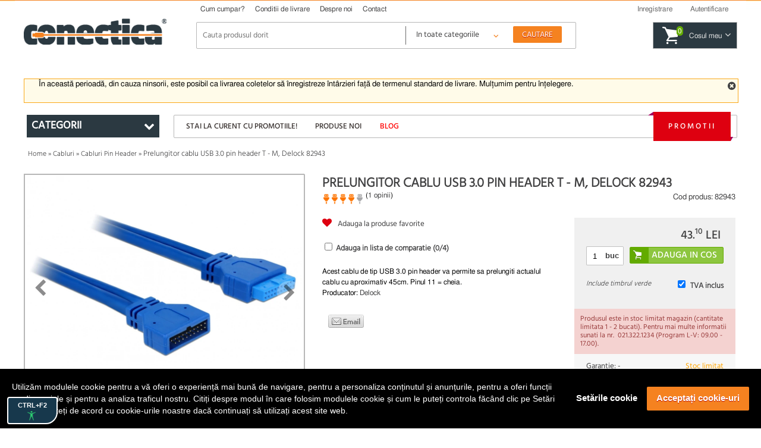

--- FILE ---
content_type: application/javascript
request_url: https://conectica.ro/themes/conectica_2.5/js/jquery.columns.js
body_size: 674
content:
// Released under the MIT license
// created by: Frank Zondlo
// Quick and dirty jquery script to split ULs into multiple columns

(function($){

  jQuery.fn.cols = function(num_columns) {

    //Break up the array into managable chunks
    function chunk (arr, number_of_chunks) {

     var chunks = [],
         i = 0,
         n = arr.length;

     closest_divisible_num = n
     while (closest_divisible_num % 2 != 0) {
       closest_divisible_num++
     }

     chunk_size = closest_divisible_num / number_of_chunks

     while (i < n) {
       chunks.push(arr.slice(i, i += chunk_size));
     }

     return chunks;
    }

    // Turns an array list of UL elements into html
    function createHTML(list){
       html = '';
       for (var i = 0; i < list.length; i++) {
           html += '<li>' + list[i] + '</li>'
       };
       return html
    }

    //Iterate through each match and apply
    $(this).each(function () {

      //Get the current class, so we can add it
      //to the new ULs we will create.
      cur_class = $(this).attr('class')
      if (cur_class == undefined) {
        cur_class = ""
      } else {
        cur_class = "class='" + cur_class + "' "
      }

      //Create array of all posts in lists
      var li_arr = new Array();
      $(this).find('li').each(function(){
         li_arr.push($(this).html());
      })

      //add the HTML back to the dom tree
      array_chunks = chunk(li_arr, num_columns);
      new_html = ""  //html(createHTML(array_chunks[0]));
      for (i = 0; i < num_columns ;i++) {
       new_html = new_html + '<ul ' + cur_class + '>' + createHTML(array_chunks[i]) + '</ul>';
      }
      $(this).replaceWith(new_html)
    });

  };
})(jQuery);